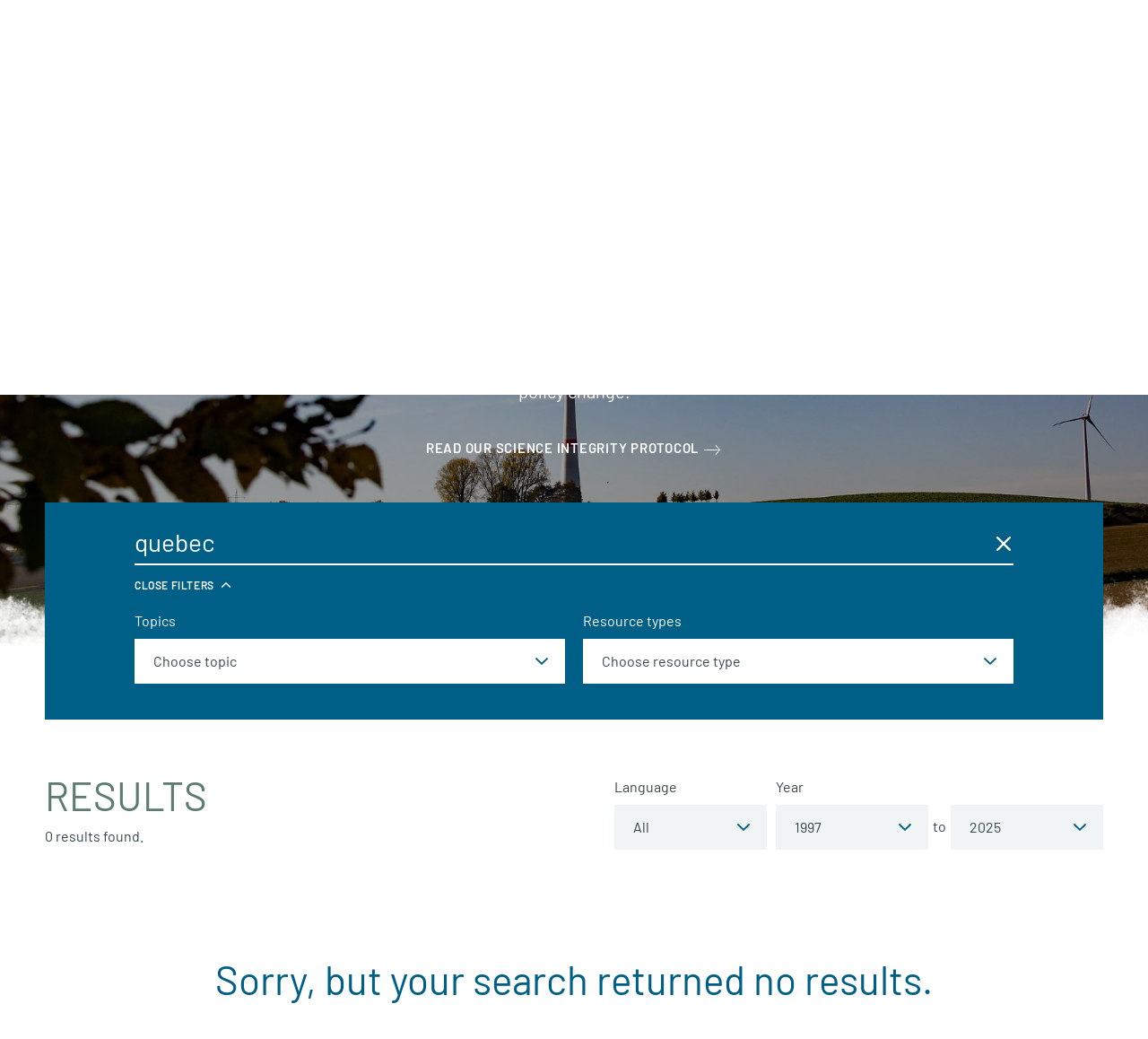

--- FILE ---
content_type: text/html; charset=UTF-8
request_url: https://davidsuzuki.org/science-learning-centre/page/5/?resource_tag=quebec
body_size: 19627
content:
<!DOCTYPE html>
<html class="no-js" lang="en_US">

  <head>

    <!-- Start VWO Async SmartCode -->
    <link rel="preconnect" href="https://dev.visualwebsiteoptimizer.com" />
    <script type='text/javascript' id='vwoCode'>
    window._vwo_code || (function() {
    var account_id=15730,
    version=2.1,
    settings_tolerance=2000,
    hide_element='body',
    hide_element_style = 'opacity:0 !important;filter:alpha(opacity=0) !important;background:none !important',
    /* DO NOT EDIT BELOW THIS LINE */
    f=false,w=window,d=document,v=d.querySelector('#vwoCode'),cK='_vwo_'+account_id+'_settings',cc={};try{var c=JSON.parse(localStorage.getItem('_vwo_'+account_id+'_config'));cc=c&&typeof c==='object'?c:{}}catch(e){}var stT=cc.stT==='session'?w.sessionStorage:w.localStorage;code={use_existing_jquery:function(){return typeof use_existing_jquery!=='undefined'?use_existing_jquery:undefined},library_tolerance:function(){return typeof library_tolerance!=='undefined'?library_tolerance:undefined},settings_tolerance:function(){return cc.sT||settings_tolerance},hide_element_style:function(){return'{'+(cc.hES||hide_element_style)+'}'},hide_element:function(){if(performance.getEntriesByName('first-contentful-paint')[0]){return''}return typeof cc.hE==='string'?cc.hE:hide_element},getVersion:function(){return version},finish:function(e){if(!f){f=true;var t=d.getElementById('_vis_opt_path_hides');if(t)t.parentNode.removeChild(t);if(e)(new Image).src='https://dev.visualwebsiteoptimizer.com/ee.gif?a='+account_id+e}},finished:function(){return f},addScript:function(e){var t=d.createElement('script');t.type='text/javascript';if(e.src){t.src=e.src}else{t.text=e.text}d.getElementsByTagName('head')[0].appendChild(t)},load:function(e,t){var i=this.getSettings(),n=d.createElement('script'),r=this;t=t||{};if(i){n.textContent=i;d.getElementsByTagName('head')[0].appendChild(n);if(!w.VWO||VWO.caE){stT.removeItem(cK);r.load(e)}}else{var o=new XMLHttpRequest;o.open('GET',e,true);o.withCredentials=!t.dSC;o.responseType=t.responseType||'text';o.onload=function(){if(t.onloadCb){return t.onloadCb(o,e)}if(o.status===200){_vwo_code.addScript({text:o.responseText})}else{_vwo_code.finish('&e=loading_failure:'+e)}};o.onerror=function(){if(t.onerrorCb){return t.onerrorCb(e)}_vwo_code.finish('&e=loading_failure:'+e)};o.send()}},getSettings:function(){try{var e=stT.getItem(cK);if(!e){return}e=JSON.parse(e);if(Date.now()>e.e){stT.removeItem(cK);return}return e.s}catch(e){return}},init:function(){if(d.URL.indexOf('__vwo_disable__')>-1)return;var e=this.settings_tolerance();w._vwo_settings_timer=setTimeout(function(){_vwo_code.finish();stT.removeItem(cK)},e);var t;if(this.hide_element()!=='body'){t=d.createElement('style');var i=this.hide_element(),n=i?i+this.hide_element_style():'',r=d.getElementsByTagName('head')[0];t.setAttribute('id','_vis_opt_path_hides');v&&t.setAttribute('nonce',v.nonce);t.setAttribute('type','text/css');if(t.styleSheet)t.styleSheet.cssText=n;else t.appendChild(d.createTextNode(n));r.appendChild(t)}else{t=d.getElementsByTagName('head')[0];var n=d.createElement('div');n.style.cssText='z-index: 2147483647 !important;position: fixed !important;left: 0 !important;top: 0 !important;width: 100% !important;height: 100% !important;background: white !important;';n.setAttribute('id','_vis_opt_path_hides');n.classList.add('_vis_hide_layer');t.parentNode.insertBefore(n,t.nextSibling)}var o='https://dev.visualwebsiteoptimizer.com/j.php?a='+account_id+'&u='+encodeURIComponent(d.URL)+'&vn='+version;if(w.location.search.indexOf('_vwo_xhr')!==-1){this.addScript({src:o})}else{this.load(o+'&x=true')}}};w._vwo_code=code;code.init();})();
    </script>
    <!-- End VWO Async SmartCode -->

                    <!-- Google Tag Manager -->
          <script>(function(w,d,s,l,i){w[l]=w[l]||[];w[l].push({'gtm.start':
          new Date().getTime(),event:'gtm.js'});var f=d.getElementsByTagName(s)[0],
          j=d.createElement(s),dl=l!='dataLayer'?'&l='+l:'';j.async=true;j.src=
          'https://www.googletagmanager.com/gtm.js?id='+i+dl;f.parentNode.insertBefore(j,f);
          })(window,document,'script','dataLayer','GTM-WRMHL5');</script>
          <!-- End Google Tag Manager -->
          

    <script type="text/javascript" src="//cdn.wishpond.net/connect.js?merchantId=50289&writeKey=2286b3486b14" async="async"></script>

    
    <meta charset="UTF-8" />
    <meta name="viewport" content="width=device-width, initial-scale=1">
    <meta http-equiv="x-ua-compatible" content="ie=edge">
    <meta name="format-detection" content="telephone=no">
    <meta name="p:domain_verify" content="64e3a44e302e7d9b1f30f5e9635239b9"/>

    <title>Science and Learning Centre - David Suzuki Foundation</title>

    <script>
      /**
 * Script to handle redirecting the user based on their language preference
 */
(function() {

  /**
   * Get cookies as object
   */
  function cookieToObj() {
    var obj = {}
    document.cookie
    .split(';')
    .map(function(frag) {
      var keyval = frag.split('=')
      obj[keyval[0].replace(' ', '')] = keyval[1]
    })

    return obj
  }

  function redirectToLang() {
    var cookie = cookieToObj()

    if(cookie[Global.language_preference_key] && !window.sessionStorage.getItem(Global.language_redirected_key)) {

      Global.sites.map(function(site) {

        var lang = site.lang
        var cookieLang = cookie[Global.language_preference_key].replace('-',
        '_')

        // wp default
        if(!lang) {
          lang = 'en_US';
        }

        if(lang == cookieLang && !site.is_current) {

          // Save the current url with a flag to be used on the next page
          var referrerURL = encodeURIComponent(location.href + '?' + Global.language_redirected_key + '=true' )
          // Assign it to the 'language_redirect' param
          var redirectParams = Global.language_redirect_key + '=' + referrerURL
          // Put together the url we want to go to
          var redirectURL = '//' + site.domain + '?' + redirectParams

          // Save the user's redirected session, to prevent redirecting multiple times
          window.sessionStorage.setItem(Global.language_redirected_key, 'true')
          window.location = redirectURL // Perform the redirect

        }

      })
    }
  }

  document.addEventListener('DOMContentLoaded', redirectToLang)

})()

    </script>

    
    <meta name='robots' content='index, follow, max-image-preview:large, max-snippet:-1, max-video-preview:-1' />

	<!-- This site is optimized with the Yoast SEO Premium plugin v26.8 (Yoast SEO v26.8) - https://yoast.com/product/yoast-seo-premium-wordpress/ -->
	<meta name="description" content="Browse our free, bilingual online library of evidence-based research and policy documents on advancing environmental protection and driving policy change." />
	<link rel="canonical" href="https://davidsuzuki.org/science-learning-centre/" />
	<meta property="og:locale" content="en_US" />
	<meta property="og:type" content="article" />
	<meta property="og:title" content="Science and Learning Centre" />
	<meta property="og:description" content="Browse our free, bilingual online library of evidence-based research and policy documents on advancing environmental protection and driving policy change." />
	<meta property="og:url" content="https://davidsuzuki.org/science-learning-centre/" />
	<meta property="og:site_name" content="David Suzuki Foundation" />
	<meta property="article:modified_time" content="2023-02-01T19:00:54+00:00" />
	<meta property="og:image" content="https://davidsuzuki.org/wp-content/uploads/2021/08/windmill-windfarm-landscape-nature-640x480.jpg" />
	<meta property="og:image:width" content="1920" />
	<meta property="og:image:height" content="1369" />
	<meta property="og:image:type" content="image/jpeg" />
	<meta name="twitter:card" content="summary_large_image" />
	<meta name="twitter:image" content="https://davidsuzuki.org/wp-content/uploads/2021/08/windmill-windfarm-landscape-nature-640x480.jpg" />
	<script type="application/ld+json" class="yoast-schema-graph">{"@context":"https://schema.org","@graph":[{"@type":"WebPage","@id":"https://davidsuzuki.org/science-learning-centre/","url":"https://davidsuzuki.org/science-learning-centre/","name":"Science and Learning Centre - David Suzuki Foundation","isPartOf":{"@id":"https://davidsuzuki.org/#website"},"primaryImageOfPage":{"@id":"https://davidsuzuki.org/science-learning-centre/#primaryimage"},"image":{"@id":"https://davidsuzuki.org/science-learning-centre/#primaryimage"},"thumbnailUrl":"https://davidsuzuki.org/wp-content/uploads/2021/08/windmill-windfarm-landscape-nature.jpg","datePublished":"2017-08-21T10:39:29+00:00","dateModified":"2023-02-01T19:00:54+00:00","description":"Browse our free, bilingual online library of evidence-based research and policy documents on advancing environmental protection and driving policy change.","inLanguage":"en-US","potentialAction":[{"@type":"ReadAction","target":["https://davidsuzuki.org/science-learning-centre/"]}]},{"@type":"ImageObject","inLanguage":"en-US","@id":"https://davidsuzuki.org/science-learning-centre/#primaryimage","url":"https://davidsuzuki.org/wp-content/uploads/2021/08/windmill-windfarm-landscape-nature.jpg","contentUrl":"https://davidsuzuki.org/wp-content/uploads/2021/08/windmill-windfarm-landscape-nature.jpg","width":1920,"height":1369,"caption":"Wind farm energy in countryside"},{"@type":"WebSite","@id":"https://davidsuzuki.org/#website","url":"https://davidsuzuki.org/","name":"David Suzuki Foundation","description":"","potentialAction":[{"@type":"SearchAction","target":{"@type":"EntryPoint","urlTemplate":"https://davidsuzuki.org/?s={search_term_string}"},"query-input":{"@type":"PropertyValueSpecification","valueRequired":true,"valueName":"search_term_string"}}],"inLanguage":"en-US"}]}</script>
	<!-- / Yoast SEO Premium plugin. -->


<link rel='dns-prefetch' href='//davidsuzuki.org' />
<link rel='dns-prefetch' href='//www.formstack.com' />
<link rel="alternate" type="application/rss+xml" title="David Suzuki Foundation &raquo; Quebec Tag Feed" href="https://davidsuzuki.org/resource_tag/quebec/feed/" />
<style id='wp-img-auto-sizes-contain-inline-css' type='text/css'>
img:is([sizes=auto i],[sizes^="auto," i]){contain-intrinsic-size:3000px 1500px}
/*# sourceURL=wp-img-auto-sizes-contain-inline-css */
</style>
<link rel='stylesheet' id='formstack-css-css' href='//www.formstack.com/forms/css/2/wordpress-post.css?ver=6.9' type='text/css' media='all' />
<link rel='stylesheet' id='email-subscribers-css' href='https://davidsuzuki.org/wp-content/plugins/email-subscribers/lite/public/css/email-subscribers-public.css?ver=5.9.14' type='text/css' media='all' />
<link rel='stylesheet' id='mainstyles-css' href='https://davidsuzuki.org/wp-content/themes/base-theme/dist/styles/public.min.css?ver=1769643905' type='text/css' media='all' />
<script type="text/javascript" src="https://davidsuzuki.org/wp-includes/js/jquery/jquery.min.js?ver=3.7.1" id="jquery-core-js"></script>
<script type="text/javascript" src="https://davidsuzuki.org/wp-includes/js/jquery/jquery-migrate.min.js?ver=3.4.1" id="jquery-migrate-js"></script>
<script type="text/javascript" src="https://davidsuzuki.org/wp-content/themes/base-theme/dist/scripts/modernizr.min.js" id="modernizr-js"></script>
<link rel="https://api.w.org/" href="https://davidsuzuki.org/wp-json/" /><link rel="EditURI" type="application/rsd+xml" title="RSD" href="https://davidsuzuki.org/xmlrpc.php?rsd" />
<meta name="generator" content="WordPress 6.9" />
		<style>
			.algolia-search-highlight {
				background-color: #fffbcc;
				border-radius: 2px;
				font-style: normal;
			}
		</style>
		<link rel="icon" href="https://davidsuzuki.org/wp-content/uploads/2017/10/cropped-logo-512x512-1-80x80.png" sizes="32x32" />
<link rel="icon" href="https://davidsuzuki.org/wp-content/uploads/2017/10/cropped-logo-512x512-1-300x300.png" sizes="192x192" />
<link rel="apple-touch-icon" href="https://davidsuzuki.org/wp-content/uploads/2017/10/cropped-logo-512x512-1-300x300.png" />
<meta name="msapplication-TileImage" content="https://davidsuzuki.org/wp-content/uploads/2017/10/cropped-logo-512x512-1-300x300.png" />


  </head>

<body class="paged wp-singular page page-id-151 paged-5 page-paged-5 wp-theme-base-theme science-learning is-hidden  en-site">

  
<!-- Google Tag Manager (noscript) -->
<noscript><iframe src="https://www.googletagmanager.com/ns.html?id=GTM-WRMHL5"
height="0" width="0" style="display:none;visibility:hidden"></iframe></noscript>
<!-- End Google Tag Manager (noscript) -->

  
  

<header id="site-header" class="site-header">

  <div class="page-main-nav">

    <div class="container container--nav container--xl">
      <div class="site-header__split">

        <a href="https://davidsuzuki.org" class="site-logo" aria-label="David Suzuki Foundation">
          <svg width="220" height="80" viewBox="0 0 220 80" xmlns="http://www.w3.org/2000/svg"><path d="M109.7 63.54V57.7c0-1.677-.885-2.525-2.28-2.525-1.393 0-2.298.87-2.298 2.526v5.84h-1.358v-9.483h1.358v1.04c.66-.77 1.564-1.155 2.6-1.155 1 0 1.81.31 2.375.886.66.656.96 1.543.96 2.64v6.072h-1.356zM119.82 56.544c-.357-.868-1.186-1.426-2.166-1.426s-1.81.558-2.168 1.426c-.207.52-.245.81-.282 1.58h4.9c-.038-.77-.076-1.06-.283-1.58zm-4.616 2.62c0 2.082.96 3.278 2.732 3.278 1.075 0 1.697-.328 2.43-1.08l.925.83c-.94.963-1.808 1.464-3.392 1.464-2.45 0-4.05-1.504-4.05-4.857 0-3.066 1.45-4.858 3.806-4.858 2.393 0 3.807 1.773 3.807 4.587v.635h-6.256zM134.972 63.54V57.7c0-1.677-.886-2.525-2.28-2.525-1.395 0-2.3.87-2.3 2.526v5.84h-1.357v-9.483h1.358v1.04c.66-.77 1.564-1.155 2.6-1.155 1 0 1.81.31 2.375.886.66.656.96 1.543.96 2.64v6.072h-1.356zM144.884 59.165h-2.6c-1.395 0-2.074.58-2.074 1.676 0 1.1.66 1.62 2.13 1.62.79 0 1.49-.057 2.073-.636.32-.307.47-.847.47-1.637v-1.022zm0 4.375v-.906c-.754.77-1.432 1.022-2.677 1.022-1.28 0-2.035-.25-2.62-.867-.45-.464-.696-1.178-.696-1.93 0-1.656 1.13-2.735 3.205-2.735h2.79v-.906c0-1.39-.68-2.083-2.375-2.083-1.188 0-1.79.29-2.338 1.08l-.923-.868c.83-1.1 1.77-1.408 3.278-1.408 2.488 0 3.713 1.1 3.713 3.16v6.438h-1.356zM152.138 63.54c-1.583 0-2.373-1.137-2.373-2.544v-5.82h-1.17v-1.06h1.17v-2.968h1.356v2.967h1.98v1.06h-1.98v5.782c0 .868.397 1.39 1.263 1.39h.717v1.193h-.962zM161.656 63.54v-1.06c-.66.77-1.584 1.176-2.62 1.176-1 0-1.828-.308-2.393-.886-.66-.656-.943-1.562-.943-2.66v-6.053h1.358v5.84c0 1.677.866 2.525 2.26 2.525 1.396 0 2.32-.866 2.32-2.525v-5.84h1.355v9.483h-1.337zM171 55.94c-.51-.52-.886-.694-1.602-.694-1.357 0-2.223 1.1-2.223 2.545v5.82h-1.358V54.13h1.358v1.157c.508-.79 1.525-1.272 2.6-1.272.886 0 1.564.212 2.223.886L171 55.94zM178.572 56.615c-.358-.868-1.188-1.426-2.167-1.426-.98 0-1.81.557-2.168 1.425-.207.52-.245.81-.282 1.58h4.9c-.038-.77-.076-1.06-.283-1.58zm-4.617 2.62c0 2.082.96 3.278 2.732 3.278 1.075 0 1.697-.33 2.43-1.08l.925.83c-.942.963-1.81 1.464-3.393 1.464-2.45 0-4.052-1.504-4.052-4.857 0-3.065 1.45-4.857 3.807-4.857 2.393 0 3.807 1.773 3.807 4.587v.636h-6.257zM183.056 63.61h1.772V61.8h-1.772" fill="#5C7C6F"/><path fill="#005F86" d="M94.174 35.315v3.446h5.53v2.444h-5.53v5.69h-2.736v-14.02h9.23v2.44M109.534 35.945c-.392-.453-1.003-.747-1.75-.747-.748 0-1.378.294-1.772.747-.533.59-.67 1.24-.67 3.94 0 2.697.137 3.347.67 3.938.394.453 1.024.748 1.772.748.747 0 1.358-.294 1.75-.747.532-.59.69-1.24.69-3.94 0-2.697-.158-3.347-.69-3.938m2.028 9.53c-.984.986-2.185 1.538-3.778 1.538-1.594 0-2.814-.552-3.8-1.537-1.416-1.417-1.375-3.17-1.375-5.592 0-2.422-.042-4.176 1.375-5.594.985-.984 2.205-1.535 3.8-1.535 1.592 0 2.793.55 3.777 1.535 1.416 1.418 1.398 3.172 1.398 5.594s.018 4.175-1.398 5.592M121.12 47.013c-2.875 0-5.158-1.95-5.158-4.924v-9.216h2.737v9.117c0 1.615.942 2.58 2.42 2.58 1.475 0 2.44-.965 2.44-2.58v-9.116h2.715v9.215c0 2.973-2.283 4.923-5.156 4.923M138.035 46.895l-5.55-8.605v8.605h-2.734v-14.02h2.44l5.55 8.584v-8.586h2.737v14.02M151.016 36.182c-.473-.572-1.102-.867-2.047-.867h-2.066v9.138h2.065c.944 0 1.573-.296 2.046-.866.51-.63.59-1.636.59-3.762 0-2.127-.08-3.014-.59-3.643m1.91 9.374c-.926.925-2.244 1.338-3.7 1.338h-5.058v-14.02h5.057c1.457 0 2.775.412 3.7 1.338 1.574 1.576 1.417 3.506 1.417 5.613 0 2.107.157 4.155-1.417 5.73M162.07 37.01l-1.773 5.1h3.484l-1.71-5.1zm3.265 9.885l-.827-2.48h-4.98l-.845 2.48h-2.854l5.096-14.02h2.146l5.115 14.02h-2.852zM174.516 35.315v11.58h-2.735v-11.58h-3.66v-2.44h10.057v2.44M180.826 46.895h2.735v-14.02h-2.734M193.708 35.945c-.393-.453-1.003-.747-1.75-.747-.748 0-1.378.294-1.772.747-.53.59-.67 1.24-.67 3.94 0 2.697.14 3.347.67 3.938.394.453 1.024.748 1.772.748.747 0 1.357-.294 1.75-.747.533-.59.69-1.24.69-3.94 0-2.697-.157-3.347-.69-3.938m2.03 9.53c-.985.986-2.187 1.538-3.78 1.538-1.594 0-2.814-.552-3.8-1.537-1.417-1.417-1.377-3.17-1.377-5.592 0-2.422-.04-4.176 1.38-5.594.984-.984 2.204-1.535 3.798-1.535 1.593 0 2.795.55 3.78 1.535 1.414 1.418 1.395 3.172 1.395 5.594s.02 4.175-1.396 5.592M208.638 46.895l-5.55-8.605v8.605h-2.736v-14.02h2.44l5.55 8.584v-8.586h2.737v14.02"/><path d="M98.322 18.59c-.475-.574-1.11-.87-2.06-.87h-2.076V26.9h2.077c.95 0 1.584-.296 2.06-.87.513-.633.593-1.644.593-3.78 0-2.137-.08-3.028-.594-3.66m1.92 9.42c-.93.93-2.256 1.344-3.72 1.344h-5.087v-14.09h5.086c1.466 0 2.792.416 3.722 1.345 1.583 1.584 1.425 3.524 1.425 5.642 0 2.118.158 4.175-1.425 5.76M109.197 19.42l-1.78 5.128h3.502l-1.723-5.127zm3.286 9.936l-.832-2.493h-5.006l-.85 2.493h-2.87l5.124-14.09h2.16l5.143 14.09h-2.867zM121.952 29.356h-2.06l-4.65-14.09h2.85l2.83 9.183 2.83-9.184h2.87M128.73 29.356h2.75v-14.09h-2.75M141.82 18.59c-.474-.574-1.107-.87-2.058-.87h-2.077V26.9h2.077c.95 0 1.584-.296 2.06-.87.514-.633.593-1.644.593-3.78 0-2.137-.08-3.028-.594-3.66m1.922 9.42c-.93.93-2.258 1.344-3.722 1.344h-5.086v-14.09h5.086c1.464 0 2.79.416 3.722 1.345 1.582 1.584 1.424 3.524 1.424 5.642 0 2.118.158 4.175-1.424 5.76M156.477 29.475c-2.137 0-3.76-.455-5.146-1.86l1.783-1.78c.89.89 2.097 1.186 3.403 1.186 1.624 0 2.495-.613 2.495-1.74 0-.495-.137-.91-.434-1.187-.278-.258-.595-.396-1.248-.495l-1.702-.24c-1.207-.177-2.097-.552-2.73-1.166-.674-.673-1.01-1.583-1.01-2.77 0-2.513 1.86-4.274 4.908-4.274 1.94 0 3.346.474 4.553 1.64l-1.742 1.723c-.892-.85-1.96-.968-2.89-.968-1.465 0-2.177.81-2.177 1.78 0 .357.117.733.415 1.01.278.257.732.474 1.306.554l1.662.237c1.287.178 2.1.534 2.69 1.09.754.712 1.09 1.74 1.09 2.988 0 2.73-2.275 4.275-5.225 4.275M169.688 29.475c-2.89 0-5.187-1.96-5.187-4.948v-9.262h2.753v9.163c0 1.624.95 2.593 2.435 2.593 1.483 0 2.453-.968 2.453-2.592v-9.163h2.733v9.262c0 2.988-2.296 4.948-5.185 4.948M177.515 29.356V27.14l6.015-9.42h-5.76v-2.454h9.006v2.176l-6.037 9.46h6.036v2.454M194.603 29.475c-2.89 0-5.186-1.96-5.186-4.948v-9.262h2.752v9.163c0 1.624.948 2.593 2.433 2.593 1.485 0 2.453-.968 2.453-2.592v-9.163h2.733v9.262c0 2.988-2.298 4.948-5.187 4.948M211.474 29.356l-3.622-6.413-1.82 2.18v4.233h-2.75v-14.09h2.75V21.4l4.967-6.134h3.343l-4.67 5.6 5.01 8.49M216.865 29.356h2.754v-14.09h-2.755" fill="#005F84"/><path d="M98.322 18.59c-.475-.574-1.11-.87-2.06-.87h-2.076V26.9h2.077c.95 0 1.584-.296 2.06-.87.513-.633.593-1.644.593-3.78 0-2.137-.08-3.028-.594-3.66m1.92 9.42c-.93.93-2.256 1.344-3.72 1.344h-5.087v-14.09h5.086c1.466 0 2.792.416 3.722 1.345 1.583 1.584 1.425 3.524 1.425 5.642 0 2.118.158 4.175-1.425 5.76M109.197 19.42l-1.78 5.128h3.502l-1.723-5.127zm3.286 9.936l-.832-2.493h-5.006l-.85 2.493h-2.87l5.124-14.09h2.16l5.143 14.09h-2.867zM121.952 29.356h-2.06l-4.65-14.09h2.85l2.83 9.183 2.83-9.184h2.87M128.73 29.356h2.75v-14.09h-2.75M141.82 18.59c-.474-.574-1.107-.87-2.058-.87h-2.077V26.9h2.077c.95 0 1.584-.296 2.06-.87.514-.633.593-1.644.593-3.78 0-2.137-.08-3.028-.594-3.66m1.922 9.42c-.93.93-2.258 1.344-3.722 1.344h-5.086v-14.09h5.086c1.464 0 2.79.416 3.722 1.345 1.582 1.584 1.424 3.524 1.424 5.642 0 2.118.158 4.175-1.424 5.76M156.477 29.475c-2.137 0-3.76-.455-5.146-1.86l1.783-1.78c.89.89 2.097 1.186 3.403 1.186 1.624 0 2.495-.613 2.495-1.74 0-.495-.137-.91-.434-1.187-.278-.258-.595-.396-1.248-.495l-1.702-.24c-1.207-.177-2.097-.552-2.73-1.166-.674-.673-1.01-1.583-1.01-2.77 0-2.513 1.86-4.274 4.908-4.274 1.94 0 3.346.474 4.553 1.64l-1.742 1.723c-.892-.85-1.96-.968-2.89-.968-1.465 0-2.177.81-2.177 1.78 0 .357.117.733.415 1.01.278.257.732.474 1.306.554l1.662.237c1.287.178 2.1.534 2.69 1.09.754.712 1.09 1.74 1.09 2.988 0 2.73-2.275 4.275-5.225 4.275M169.688 29.475c-2.89 0-5.187-1.96-5.187-4.948v-9.262h2.753v9.163c0 1.624.95 2.593 2.435 2.593 1.483 0 2.453-.968 2.453-2.592v-9.163h2.733v9.262c0 2.988-2.296 4.948-5.185 4.948M177.515 29.356V27.14l6.015-9.42h-5.76v-2.454h9.006v2.176l-6.037 9.46h6.036v2.454M194.603 29.475c-2.89 0-5.186-1.96-5.186-4.948v-9.262h2.752v9.163c0 1.624.948 2.593 2.433 2.593 1.485 0 2.453-.968 2.453-2.592v-9.163h2.733v9.262c0 2.988-2.298 4.948-5.187 4.948M211.474 29.356l-3.622-6.413-1.82 2.18v4.233h-2.75v-14.09h2.75V21.4l4.967-6.134h3.343l-4.67 5.6 5.01 8.49M216.865 29.356h2.754v-14.09h-2.755" fill="#005F86"/><path d="M96.07 62.473c-.904 0-1.77-.366-2.366-.98-.795-.814-.94-1.664-.96-4.02.02-2.354.165-3.204.96-4.02.596-.613 1.462-.978 2.366-.978.905 0 1.77.365 2.368.98.794.814.94 1.664.958 4.02-.018 2.354-.164 3.204-.958 4.017-.598.615-1.463.98-2.368.98zm4.79-5v-.657h-.005c-.03-2.032-.206-3.152-1.282-4.227-.924-.925-2.137-1.425-3.503-1.425-1.367 0-2.578.5-3.502 1.424-1.075 1.074-1.253 2.194-1.282 4.226h-.007v1.314h.006c.03 2.03.207 3.15 1.282 4.227.924.924 2.135 1.425 3.502 1.425 1.366 0 2.58-.5 3.503-1.425 1.076-1.076 1.253-2.197 1.282-4.227h.006v-.656z" fill="#5C7C6F"/><path d="M47.95 78.16C33.847 75.924 31.49 66.48 31.46 66.393c-1.942-5.644-.686-12.63 3.706-16.72 1.212-1.125 2.48-2.26 3.906-3.12.11-.067.175-.188.168-.317-.004-.128-.08-.243-.197-.3-6.56-3.18-10.43-8.074-12.52-11.62-.828-1.408-7.928-14.164-1.638-28.568.054-.123.033-.267-.056-.37-.09-.102-.23-.144-.36-.106-8.183 2.306-14.214 9.123-14.268 9.187C3.69 21.61.078 30.897.04 40.61 0 50.387 3.6 59.762 10.17 67.01c8.158 9 19.795 13.64 31.924 12.725h.002c1.97-.147 3.94-.447 5.863-.89.16-.038.273-.182.268-.345-.002-.166-.12-.306-.28-.34" fill="#005F86"/><path d="M65.166 14.563c.388-.897.993-1.72 1.578-2.516 1.03-1.4 2-2.722 1.512-4.166-.654-1.936-4.002-3.697-10.854-5.71C52.168.63 47.564 0 43.716.29c-5.376.404-7.43 2.392-7.75 2.707-.445.44-.48 2.182-.48 2.182.047 1.56-1.707 21.096 19.773 25.985 1.65.376 14.937 2.792 20.973 13.155.214.37.418.758.616 1.14.1.2.22.258.37.227.24-.052.314-.548.315-.55 2.49-15.36-4.95-22.006-9.378-26.063-2.13-1.954-3.54-3.243-2.99-4.51z" fill="#7BAFD4"/><path d="M39.218 52.025c-4.938 4.653-5.172 12.455-.52 17.393 4.654 4.94 12.457 5.174 17.395.52 4.94-4.652 5.173-12.455.52-17.393-4.65-4.94-12.454-5.172-17.395-.52z" fill="#7F9C90"/><path d="M70.45 45.896c2.62 4.403 2.677 9.162.952 14.19-1.384 4.038-4.418 7.82-9.57 11.066-.212.132-.378.27-.54.32-.173.054-.285.01-.358-.062-.123-.123-.14-.318-.036-.458 5.073-6.934 4.23-16.88-1.05-22.182-4.914-4.933-9.847-5.345-14.535-6.556-7.788-2.01-13.13-7.26-16.53-14.197-2.305-4.705-4.73-13.256.427-25.227.053-.124.104-.25.162-.373.08-.17.22-.29.33-.314.085-.02.17-.005.233.022.334.142.517.64.617 3.86.45 14.43 6.44 25.347 22.503 29.18 10.162 2.423 13.82 5.28 17.394 10.73" fill="#7F9C90"/></svg>

        </a>

        <div class="site-header__main">

          <nav class="site-util"><ul class="site-util__menu"><li><a href="#site-search" class="js-toggle-search" data-target="#site-search" data-toggle="true">
          Search
        </a></li><li><a  class="js-language-toggle" href="https://fr.davidsuzuki.org">Français</a></li><li><a href="https://davidsuzuki.org/sign-up/">
          Subscribe
        </a></li></ul></nav><nav class="site-nav"><ul class="site-nav__menu"><li class="dropdown js-dropdown  menu-item menu-item-type-post_type menu-item-object-page menu-item-255 menu-item-has-children"><a href="https://davidsuzuki.org/our-work/" target="_self" onclick="dataLayer.push({'event': 'nav0-click'});">
          Our Work
        </a><div class="dropdown__menu"><div class="dropdown__menu-inner grid grid--full grid--flex"><div class="grid__item w-12-12 flex"><ul class="site-nav__sub-menu w-12-12"><li class=" menu-item menu-item-type-post_type menu-item-object-page menu-item-268"><a class="bucket bucket--static" href="https://davidsuzuki.org/our-work/climate-solutions/" target="_self" onclick="dataLayer.push({'event': 'nav0-sub1-click'});"><span id="dropdown-bucket-268" class="bucket__bg bucket__bg--dark"></span><style media="screen">
                        .should-load #dropdown-bucket-268 {
                          background-image: url(https://davidsuzuki.org/wp-content/uploads/2021/03/solar-farm-energy-600x360.jpg)
                        }

                        @media screen and (min-width: 1800px) {
                          .should-load #dropdown-bucket-268 {
                            background-image: url(https://davidsuzuki.org/wp-content/uploads/2021/03/solar-farm-energy-900x540.jpg)
                          }
                        }
                        </style><span class="bucket__sizer bucket__sizer--nav"></span><span class="bucket__body js-reveal"><div class="h4 mb-0">Climate solutions</div><div data-reveal-element><div class="pt-1"><p>Let's overcome the climate crisis and create a promising future for all.</p><span class="btn-text">Learn More
                              </div></div></span></a></li><li class=" menu-item menu-item-type-post_type menu-item-object-page menu-item-27018"><a class="bucket bucket--static" href="https://davidsuzuki.org/our-work/thriving-nature/" target="_self" onclick="dataLayer.push({'event': 'nav0-sub1-click'});"><span id="dropdown-bucket-27018" class="bucket__bg bucket__bg--dark"></span><style media="screen">
                        .should-load #dropdown-bucket-27018 {
                          background-image: url(https://davidsuzuki.org/wp-content/uploads/2021/03/thriving-nature-1-600x360.jpg)
                        }

                        @media screen and (min-width: 1800px) {
                          .should-load #dropdown-bucket-27018 {
                            background-image: url(https://davidsuzuki.org/wp-content/uploads/2021/03/thriving-nature-1-900x540.jpg)
                          }
                        }
                        </style><span class="bucket__sizer bucket__sizer--nav"></span><span class="bucket__body js-reveal"><div class="h4 mb-0">Thriving nature</div><div data-reveal-element><div class="pt-1"><p>Let’s respect, protect and restore nature so it can sustain all life.</p><span class="btn-text">Learn More
                              </div></div></span></a></li><li class=" menu-item menu-item-type-post_type menu-item-object-page menu-item-27019"><a class="bucket bucket--static" href="https://davidsuzuki.org/our-work/sustainable-communities/" target="_self" onclick="dataLayer.push({'event': 'nav0-sub1-click'});"><span id="dropdown-bucket-27019" class="bucket__bg bucket__bg--dark"></span><style media="screen">
                        .should-load #dropdown-bucket-27019 {
                          background-image: url(https://davidsuzuki.org/wp-content/uploads/2021/03/sustainable-communities-600x360.jpg)
                        }

                        @media screen and (min-width: 1800px) {
                          .should-load #dropdown-bucket-27019 {
                            background-image: url(https://davidsuzuki.org/wp-content/uploads/2021/03/sustainable-communities-900x540.jpg)
                          }
                        }
                        </style><span class="bucket__sizer bucket__sizer--nav"></span><span class="bucket__body js-reveal"><div class="h4 mb-0">Sustainable communities</div><div data-reveal-element><div class="pt-1"><p>Let’s reimagine communities to build resilience and increase well-being.</p><span class="btn-text">Learn More
                              </div></div></span></a></li><li class="w-12-12"></li></ul></div><div class="grid__item w-12-12"><a class="site-nav__bar" href="https://davidsuzuki.org/projects/" target="_self"><div class="container w-12-12 text-right relative"><span class="site-nav__bar-label">All projects</span><img class="site-nav__bar-bg" src="https://davidsuzuki.org/wp-content/themes/base-theme/src/images/compass.svg" alt="An illustration of a compass"></div></a></div></div></div></li><li class="dropdown js-dropdown  menu-item menu-item-type-post_type menu-item-object-page menu-item-272 menu-item-has-children"><a href="https://davidsuzuki.org/experts/" target="_self" onclick="dataLayer.push({'event': 'nav0-click'});">
          Experts
        </a><div class="dropdown__menu"><div class="dropdown__menu-inner grid grid--full grid--flex"><div class="grid__item w-12-12 flex"><ul class="site-nav__sub-menu w-12-12"><li class=" menu-item menu-item-type-post_type menu-item-object-page menu-item-1589"><a class="bucket bucket--static" href="https://davidsuzuki.org/experts/founding-family/" target="_self" onclick="dataLayer.push({'event': 'nav0-sub1-click'});"><span id="dropdown-bucket-1589" class="bucket__bg bucket__bg--dark"></span><style media="screen">
                        .should-load #dropdown-bucket-1589 {
                          background-image: url(https://davidsuzuki.org/wp-content/uploads/2017/10/trees-fouding-family_hero-360x360.jpg)
                        }

                        @media screen and (min-width: 1800px) {
                          .should-load #dropdown-bucket-1589 {
                            background-image: url(https://davidsuzuki.org/wp-content/uploads/2017/10/trees-fouding-family_hero-540x540.jpg)
                          }
                        }
                        </style><span class="bucket__sizer bucket__sizer--nav"></span><span class="bucket__body js-reveal"><div class="h4 mb-0">Founding family</div><div data-reveal-element><div class="pt-1"><span class="btn-text">Learn More
                              </div></div></span></a></li><li class=" menu-item menu-item-type-post_type menu-item-object-page menu-item-1587"><a class="bucket bucket--static" href="https://davidsuzuki.org/experts/fellows/" target="_self" onclick="dataLayer.push({'event': 'nav0-sub1-click'});"><span id="dropdown-bucket-1587" class="bucket__bg bucket__bg--dark"></span><style media="screen">
                        .should-load #dropdown-bucket-1587 {
                          background-image: url(https://davidsuzuki.org/wp-content/uploads/2017/10/trees-fellows_hero-360x360.jpg)
                        }

                        @media screen and (min-width: 1800px) {
                          .should-load #dropdown-bucket-1587 {
                            background-image: url(https://davidsuzuki.org/wp-content/uploads/2017/10/trees-fellows_hero-540x540.jpg)
                          }
                        }
                        </style><span class="bucket__sizer bucket__sizer--nav"></span><span class="bucket__body js-reveal"><div class="h4 mb-0">Fellows</div><div data-reveal-element><div class="pt-1"><span class="btn-text">Learn More
                              </div></div></span></a></li><li class=" menu-item menu-item-type-post_type menu-item-object-page menu-item-1586"><a class="bucket bucket--static" href="https://davidsuzuki.org/experts/science-policy-experts/" target="_self" onclick="dataLayer.push({'event': 'nav0-sub1-click'});"><span id="dropdown-bucket-1586" class="bucket__bg bucket__bg--dark"></span><style media="screen">
                        .should-load #dropdown-bucket-1586 {
                          background-image: url(https://davidsuzuki.org/wp-content/uploads/2017/10/trees-science-policy_hero-360x360.jpg)
                        }

                        @media screen and (min-width: 1800px) {
                          .should-load #dropdown-bucket-1586 {
                            background-image: url(https://davidsuzuki.org/wp-content/uploads/2017/10/trees-science-policy_hero-540x540.jpg)
                          }
                        }
                        </style><span class="bucket__sizer bucket__sizer--nav"></span><span class="bucket__body js-reveal"><div class="h4 mb-0">Science and policy</div><div data-reveal-element><div class="pt-1"><span class="btn-text">Learn More
                              </div></div></span></a></li><li class=" menu-item menu-item-type-post_type menu-item-object-page menu-item-1588"><a class="bucket bucket--static" href="https://davidsuzuki.org/experts/communications-and-engagement/" target="_self" onclick="dataLayer.push({'event': 'nav0-sub1-click'});"><span id="dropdown-bucket-1588" class="bucket__bg bucket__bg--dark"></span><style media="screen">
                        .should-load #dropdown-bucket-1588 {
                          background-image: url(https://davidsuzuki.org/wp-content/uploads/2017/10/trees-communications-engagement_hero-360x360.jpg)
                        }

                        @media screen and (min-width: 1800px) {
                          .should-load #dropdown-bucket-1588 {
                            background-image: url(https://davidsuzuki.org/wp-content/uploads/2017/10/trees-communications-engagement_hero-540x540.jpg)
                          }
                        }
                        </style><span class="bucket__sizer bucket__sizer--nav"></span><span class="bucket__body js-reveal"><div class="h4 mb-0">Communications and engagement</div><div data-reveal-element><div class="pt-1"><span class="btn-text">Learn More
                              </div></div></span></a></li><li class=" menu-item menu-item-type-post_type menu-item-object-page menu-item-1592"><a class="bucket bucket--static" href="https://davidsuzuki.org/media-centre/media-contacts/" target="_self" onclick="dataLayer.push({'event': 'nav0-sub1-click'});"><span id="dropdown-bucket-1592" class="bucket__bg bucket__bg--dark"></span><style media="screen">
                        .should-load #dropdown-bucket-1592 {
                          background-image: url(https://davidsuzuki.org/wp-content/uploads/2017/10/trees-media-contacts_hero-360x360.jpg)
                        }

                        @media screen and (min-width: 1800px) {
                          .should-load #dropdown-bucket-1592 {
                            background-image: url(https://davidsuzuki.org/wp-content/uploads/2017/10/trees-media-contacts_hero-540x540.jpg)
                          }
                        }
                        </style><span class="bucket__sizer bucket__sizer--nav"></span><span class="bucket__body js-reveal"><div class="h4 mb-0">Media contacts</div><div data-reveal-element><div class="pt-1"><span class="btn-text">Learn More
                              </div></div></span></a></li><li class="w-12-12"></li></ul></div><div class="grid__item w-12-12"><a class="site-nav__bar" href="https://davidsuzuki.org/experts/" target="_self"><div class="container w-12-12 text-right relative"><span class="site-nav__bar-label">Experts</span><img class="site-nav__bar-bg" src="https://davidsuzuki.org/wp-content/themes/base-theme/src/images/compass.svg" alt="An illustration of a compass"></div></a></div></div></div></li><li class="dropdown js-dropdown  menu-item menu-item-type-post_type menu-item-object-page menu-item-273 menu-item-has-children"><a href="https://davidsuzuki.org/take-action/" target="_self" onclick="dataLayer.push({'event': 'nav0-click'});">
          Take Action
        </a><div class="dropdown__menu"><div class="dropdown__menu-inner grid grid--full grid--flex"><div class="grid__item w-12-12 flex"><ul class="site-nav__sub-menu w-12-12"><li class=" menu-item menu-item-type-post_type menu-item-object-page menu-item-275"><a class="bucket bucket--static" href="https://davidsuzuki.org/take-action/act-online/" target="_self" onclick="dataLayer.push({'event': 'nav0-sub1-click'});"><span id="dropdown-bucket-275" class="bucket__bg bucket__bg--dark"></span><style media="screen">
                        .should-load #dropdown-bucket-275 {
                          background-image: url(https://davidsuzuki.org/wp-content/uploads/2017/08/waves-act-online_hero-450x360.jpg)
                        }

                        @media screen and (min-width: 1800px) {
                          .should-load #dropdown-bucket-275 {
                            background-image: url(https://davidsuzuki.org/wp-content/uploads/2017/08/waves-act-online_hero-675x540.jpg)
                          }
                        }
                        </style><span class="bucket__sizer bucket__sizer--nav"></span><span class="bucket__body js-reveal"><div class="h4 mb-0">Act online</div><div data-reveal-element><div class="pt-1"><span class="btn-text">Learn More
                              </div></div></span></a></li><li class=" menu-item menu-item-type-post_type menu-item-object-page menu-item-274"><a class="bucket bucket--static" href="https://davidsuzuki.org/take-action/act-locally/" target="_self" onclick="dataLayer.push({'event': 'nav0-sub1-click'});"><span id="dropdown-bucket-274" class="bucket__bg bucket__bg--dark"></span><style media="screen">
                        .should-load #dropdown-bucket-274 {
                          background-image: url(https://davidsuzuki.org/wp-content/uploads/2017/08/waves-act-locally_hero-450x360.jpg)
                        }

                        @media screen and (min-width: 1800px) {
                          .should-load #dropdown-bucket-274 {
                            background-image: url(https://davidsuzuki.org/wp-content/uploads/2017/08/waves-act-locally_hero-675x540.jpg)
                          }
                        }
                        </style><span class="bucket__sizer bucket__sizer--nav"></span><span class="bucket__body js-reveal"><div class="h4 mb-0">Act locally</div><div data-reveal-element><div class="pt-1"><span class="btn-text">Learn More
                              </div></div></span></a></li><li class=" menu-item menu-item-type-post_type menu-item-object-page menu-item-276"><a class="bucket bucket--static" href="https://davidsuzuki.org/take-action/act-at-home/" target="_self" onclick="dataLayer.push({'event': 'nav0-sub1-click'});"><span id="dropdown-bucket-276" class="bucket__bg bucket__bg--dark"></span><style media="screen">
                        .should-load #dropdown-bucket-276 {
                          background-image: url(https://davidsuzuki.org/wp-content/uploads/2017/08/waves-act-at-home_hero-450x360.jpg)
                        }

                        @media screen and (min-width: 1800px) {
                          .should-load #dropdown-bucket-276 {
                            background-image: url(https://davidsuzuki.org/wp-content/uploads/2017/08/waves-act-at-home_hero-675x540.jpg)
                          }
                        }
                        </style><span class="bucket__sizer bucket__sizer--nav"></span><span class="bucket__body js-reveal"><div class="h4 mb-0">Act at home</div><div data-reveal-element><div class="pt-1"><span class="btn-text">Learn More
                              </div></div></span></a></li><li class=" menu-item menu-item-type-post_type menu-item-object-page menu-item-277"><a class="bucket bucket--static" href="https://davidsuzuki.org/take-action/volunteer/" target="_self" onclick="dataLayer.push({'event': 'nav0-sub1-click'});"><span id="dropdown-bucket-277" class="bucket__bg bucket__bg--dark"></span><style media="screen">
                        .should-load #dropdown-bucket-277 {
                          background-image: url(https://davidsuzuki.org/wp-content/uploads/2017/08/waves-volunteer_hero-450x360.jpg)
                        }

                        @media screen and (min-width: 1800px) {
                          .should-load #dropdown-bucket-277 {
                            background-image: url(https://davidsuzuki.org/wp-content/uploads/2017/08/waves-volunteer_hero-675x540.jpg)
                          }
                        }
                        </style><span class="bucket__sizer bucket__sizer--nav"></span><span class="bucket__body js-reveal"><div class="h4 mb-0">Volunteer</div><div data-reveal-element><div class="pt-1"><span class="btn-text">Learn More
                              </div></div></span></a></li><li class="w-12-12"></li></ul></div><div class="grid__item w-12-12"><a class="site-nav__bar" href="https://davidsuzuki.org/take-action/" target="_self"><div class="container w-12-12 text-right relative"><span class="site-nav__bar-label">Take action</span><img class="site-nav__bar-bg" src="https://davidsuzuki.org/wp-content/themes/base-theme/src/images/compass.svg" alt="An illustration of a compass"></div></a></div></div></div></li><li class="js-dropdown-cancel  menu-item menu-item-type-post_type menu-item-object-page menu-item-278"><a href="https://davidsuzuki.org/stories/" target="_self" onclick="dataLayer.push({'event': 'nav0-click'});">
          Stories
        </a></li><li class="dropdown js-dropdown  menu-item menu-item-type-post_type menu-item-object-page menu-item-279 menu-item-has-children"><a href="https://davidsuzuki.org/about/" target="_self" onclick="dataLayer.push({'event': 'nav0-click'});">
          About
        </a><div class="dropdown__menu"><div class="dropdown__menu-inner grid grid--full grid--flex"><div class="grid__item w-12-12 flex"><ul class="site-nav__sub-menu w-12-12"><li class=" menu-item menu-item-type-post_type menu-item-object-page menu-item-282"><a class="bucket bucket--static" href="https://davidsuzuki.org/about/our-story/" target="_self" onclick="dataLayer.push({'event': 'nav0-sub1-click'});"><span id="dropdown-bucket-282" class="bucket__bg bucket__bg--dark"></span><style media="screen">
                        .should-load #dropdown-bucket-282 {
                          background-image: url(https://davidsuzuki.org/wp-content/uploads/2017/10/clouds-story_hero-360x360.jpg)
                        }

                        @media screen and (min-width: 1800px) {
                          .should-load #dropdown-bucket-282 {
                            background-image: url(https://davidsuzuki.org/wp-content/uploads/2017/10/clouds-story_hero-540x540.jpg)
                          }
                        }
                        </style><span class="bucket__sizer bucket__sizer--nav"></span><span class="bucket__body js-reveal"><div class="h4 mb-0">Our story</div><div data-reveal-element><div class="pt-1"><span class="btn-text">Learn More
                              </div></div></span></a></li><li class=" menu-item menu-item-type-post_type menu-item-object-page menu-item-1572"><a class="bucket bucket--static" href="https://davidsuzuki.org/about/staff-board/" target="_self" onclick="dataLayer.push({'event': 'nav0-sub1-click'});"><span id="dropdown-bucket-1572" class="bucket__bg bucket__bg--dark"></span><style media="screen">
                        .should-load #dropdown-bucket-1572 {
                          background-image: url(https://davidsuzuki.org/wp-content/uploads/2017/10/clouds-staff-board_hero-360x360.jpg)
                        }

                        @media screen and (min-width: 1800px) {
                          .should-load #dropdown-bucket-1572 {
                            background-image: url(https://davidsuzuki.org/wp-content/uploads/2017/10/clouds-staff-board_hero-540x540.jpg)
                          }
                        }
                        </style><span class="bucket__sizer bucket__sizer--nav"></span><span class="bucket__body js-reveal"><div class="h4 mb-0">Staff and board</div><div data-reveal-element><div class="pt-1"><span class="btn-text">Learn More
                              </div></div></span></a></li><li class=" menu-item menu-item-type-post_type menu-item-object-page menu-item-281"><a class="bucket bucket--static" href="https://davidsuzuki.org/about/financials/" target="_self" onclick="dataLayer.push({'event': 'nav0-sub1-click'});"><span id="dropdown-bucket-281" class="bucket__bg bucket__bg--dark"></span><style media="screen">
                        .should-load #dropdown-bucket-281 {
                          background-image: url(https://davidsuzuki.org/wp-content/uploads/2017/10/clouds-financial_hero-360x360.jpg)
                        }

                        @media screen and (min-width: 1800px) {
                          .should-load #dropdown-bucket-281 {
                            background-image: url(https://davidsuzuki.org/wp-content/uploads/2017/10/clouds-financial_hero-540x540.jpg)
                          }
                        }
                        </style><span class="bucket__sizer bucket__sizer--nav"></span><span class="bucket__body js-reveal"><div class="h4 mb-0">Financials and annual review</div><div data-reveal-element><div class="pt-1"><span class="btn-text">Learn More
                              </div></div></span></a></li><li class=" menu-item menu-item-type-post_type menu-item-object-page menu-item-37023"><a class="bucket bucket--static" href="https://davidsuzuki.org/contact/" target="_self" onclick="dataLayer.push({'event': 'nav0-sub1-click'});"><span id="dropdown-bucket-37023" class="bucket__bg bucket__bg--dark"></span><style media="screen">
                        .should-load #dropdown-bucket-37023 {
                          background-image: url(https://davidsuzuki.org/wp-content/uploads/2017/10/clouds-FAQ_hero-360x360.jpg)
                        }

                        @media screen and (min-width: 1800px) {
                          .should-load #dropdown-bucket-37023 {
                            background-image: url(https://davidsuzuki.org/wp-content/uploads/2017/10/clouds-FAQ_hero-540x540.jpg)
                          }
                        }
                        </style><span class="bucket__sizer bucket__sizer--nav"></span><span class="bucket__body js-reveal"><div class="h4 mb-0">Contact and FAQs</div><div data-reveal-element><div class="pt-1"><span class="btn-text">Learn More
                              </div></div></span></a></li><li class=" menu-item menu-item-type-post_type menu-item-object-page menu-item-1571"><a class="bucket bucket--static" href="https://davidsuzuki.org/about/declaration-of-interdependence/" target="_self" onclick="dataLayer.push({'event': 'nav0-sub1-click'});"><span id="dropdown-bucket-1571" class="bucket__bg bucket__bg--dark"></span><style media="screen">
                        .should-load #dropdown-bucket-1571 {
                          background-image: url(https://davidsuzuki.org/wp-content/uploads/2017/09/clouds-declaration_hero-360x360.jpg)
                        }

                        @media screen and (min-width: 1800px) {
                          .should-load #dropdown-bucket-1571 {
                            background-image: url(https://davidsuzuki.org/wp-content/uploads/2017/09/clouds-declaration_hero-540x540.jpg)
                          }
                        }
                        </style><span class="bucket__sizer bucket__sizer--nav"></span><span class="bucket__body js-reveal"><div class="h4 mb-0">Declaration of Interdependence</div><div data-reveal-element><div class="pt-1"><span class="btn-text">Learn More
                              </div></div></span></a></li><li class="w-12-12"></li></ul></div><div class="grid__item w-12-12"><a class="site-nav__bar" href="https://davidsuzuki.org/about/" target="_self"><div class="container w-12-12 text-right relative"><span class="site-nav__bar-label">About</span><img class="site-nav__bar-bg" src="https://davidsuzuki.org/wp-content/themes/base-theme/src/images/compass.svg" alt="An illustration of a compass"></div></a></div></div></div></li><li class="dropdown js-dropdown color-red menu-item menu-item-type-custom menu-item-object-custom menu-item-19768 menu-item-has-children"><a href="https://secure.davidsuzuki.org/page/107577/donate/1?locale=en-CA&ea.tracking.id=WGN&transaction.recurrpay=N&en_txn6=homepage_red_main_link" target="_blank" onclick="dataLayer.push({'event': 'nav0-click'});">
          Donate
        </a><div class="dropdown__menu"><div class="dropdown__menu-inner grid grid--full grid--flex"><div class="grid__item w-12-12 flex"><ul class="site-nav__sub-menu w-12-12"><li class=" menu-item menu-item-type-post_type menu-item-object-page menu-item-19769"><a class="bucket bucket--static" href="https://davidsuzuki.org/ways-to-give/raise-money-david-suzuki-foundation/" target="_self" onclick="dataLayer.push({'event': 'nav0-sub1-click'});"><span id="dropdown-bucket-19769" class="bucket__bg bucket__bg--dark"></span><style media="screen">
                        .should-load #dropdown-bucket-19769 {
                          background-image: url(https://davidsuzuki.org/wp-content/uploads/2017/09/bicycle-community-sunset-360x360.jpg)
                        }

                        @media screen and (min-width: 1800px) {
                          .should-load #dropdown-bucket-19769 {
                            background-image: url(https://davidsuzuki.org/wp-content/uploads/2017/09/bicycle-community-sunset-540x540.jpg)
                          }
                        }
                        </style><span class="bucket__sizer bucket__sizer--nav"></span><span class="bucket__body js-reveal"><div class="h4 mb-0">Become a fundraiser</div><div data-reveal-element><div class="pt-1"><p>Raise money for the Foundation.</p><span class="btn-text">Learn More
                              </div></div></span></a></li><li class=" menu-item menu-item-type-post_type menu-item-object-page menu-item-19770"><a class="bucket bucket--static" href="https://davidsuzuki.org/ways-to-give/give-publicly-traded-securities/" target="_self" onclick="dataLayer.push({'event': 'nav0-sub1-click'});"><span id="dropdown-bucket-19770" class="bucket__bg bucket__bg--dark"></span><style media="screen">
                        .should-load #dropdown-bucket-19770 {
                          background-image: url(https://davidsuzuki.org/wp-content/uploads/2017/09/hands-laptop-watch_cards-360x360.jpg)
                        }

                        @media screen and (min-width: 1800px) {
                          .should-load #dropdown-bucket-19770 {
                            background-image: url(https://davidsuzuki.org/wp-content/uploads/2017/09/hands-laptop-watch_cards-540x540.jpg)
                          }
                        }
                        </style><span class="bucket__sizer bucket__sizer--nav"></span><span class="bucket__body js-reveal"><div class="h4 mb-0">Donate stocks</div><div data-reveal-element><div class="pt-1"><p>Give stocks or other publicly traded securities.</p><span class="btn-text">Learn More
                              </div></div></span></a></li><li class=" menu-item menu-item-type-post_type menu-item-object-page menu-item-19771"><a class="bucket bucket--static" href="https://davidsuzuki.org/ways-to-give/leave-gift-will/" target="_self" onclick="dataLayer.push({'event': 'nav0-sub1-click'});"><span id="dropdown-bucket-19771" class="bucket__bg bucket__bg--dark"></span><style media="screen">
                        .should-load #dropdown-bucket-19771 {
                          background-image: url(https://davidsuzuki.org/wp-content/uploads/2020/08/woman-child-walking-on-beach-360x360.jpg)
                        }

                        @media screen and (min-width: 1800px) {
                          .should-load #dropdown-bucket-19771 {
                            background-image: url(https://davidsuzuki.org/wp-content/uploads/2020/08/woman-child-walking-on-beach-540x540.jpg)
                          }
                        }
                        </style><span class="bucket__sizer bucket__sizer--nav"></span><span class="bucket__body js-reveal"><div class="h4 mb-0">Your legacy for the planet</div><div data-reveal-element><div class="pt-1"><p>Help restore and protect nature for generations to come.</p><span class="btn-text">Learn More
                              </div></div></span></a></li><li class=" menu-item menu-item-type-custom menu-item-object-custom menu-item-19772"><a class="bucket bucket--static" href="https://secure.davidsuzuki.org/page/107577/donate/1?locale=en-CA&ea.tracking.id=WGN&en_txn6=homepage_monthly_dropdown" target="_blank" onclick="dataLayer.push({'event': 'nav0-sub1-click'});"><span id="dropdown-bucket-19772" class="bucket__bg bucket__bg--dark"></span><style media="screen">
                        .should-load #dropdown-bucket-19772 {
                          background-image: url(https://davidsuzuki.org/wp-content/uploads/2019/08/donate-monthly-to-david-suzuki-foundation-360x360.jpg)
                        }

                        @media screen and (min-width: 1800px) {
                          .should-load #dropdown-bucket-19772 {
                            background-image: url(https://davidsuzuki.org/wp-content/uploads/2019/08/donate-monthly-to-david-suzuki-foundation-540x540.jpg)
                          }
                        }
                        </style><span class="bucket__sizer bucket__sizer--nav"></span><span class="bucket__body js-reveal"><div class="h4 mb-0">Become a Monthly Donor</div><div data-reveal-element><div class="pt-1"><p>Provide ongoing, reliable funds.</p><span class="btn-text">Learn More
                              </div></div></span></a></li><li class=" menu-item menu-item-type-custom menu-item-object-custom menu-item-19773"><a class="bucket bucket--static" href="https://secure.davidsuzuki.org/page/107577/donate/1?locale=en-CA&ea.tracking.id=WGN&en_txn6=homepage_single_dropdown&transaction.recurrpay=N" target="_blank" onclick="dataLayer.push({'event': 'nav0-sub1-click'});"><span id="dropdown-bucket-19773" class="bucket__bg bucket__bg--dark"></span><style media="screen">
                        .should-load #dropdown-bucket-19773 {
                          background-image: url(https://davidsuzuki.org/wp-content/uploads/2019/08/donate-to-david-suzuki-foundation-360x360.jpg)
                        }

                        @media screen and (min-width: 1800px) {
                          .should-load #dropdown-bucket-19773 {
                            background-image: url(https://davidsuzuki.org/wp-content/uploads/2019/08/donate-to-david-suzuki-foundation-540x540.jpg)
                          }
                        }
                        </style><span class="bucket__sizer bucket__sizer--nav"></span><span class="bucket__body js-reveal"><div class="h4 mb-0">Make a one-time donation</div><div data-reveal-element><div class="pt-1"><p>Protect the people and places you love.</p><span class="btn-text">Learn More
                              </div></div></span></a></li><li class="w-12-12"></li></ul></div><div class="grid__item w-12-12"><a class="site-nav__bar" href="https://davidsuzuki.org/ways-to-give/" target="_self"><div class="container w-12-12 text-right relative"><span class="site-nav__bar-label">See more ways to give</span><img class="site-nav__bar-bg" src="https://davidsuzuki.org/wp-content/themes/base-theme/src/images/compass.svg" alt="An illustration of a compass"></div></a></div></div></div></li><li class="js-dropdown-cancel"></li></ul></nav>
          
          <button
            class="site-header__toggle btn-toggle"
            data-toggle-modal="#mobile-nav"
            aria-label="Toggle Navigation">
            <span class="btn-toggle__bar"></span>
            <span class="btn-toggle__bar"></span>
            <span class="btn-toggle__bar"></span>
          </button>
        </div>

      </div>
    </div>

  </div><!-- .page-main-nav -->


    
</header>

<nav id="site-search" class="site-search">
  <div class="site-search__inner">
    <section id="search-view" class="section section--padded">
  <div class="container container--md">

    <h2 class="h3 text-center color-white">
      What can we help you find?
    </h2>

    
<div class="site-search__container">
  <form class="site-search__form js-listing-search" action="/" role="search" method="get" >

      <label class="sr-only" for="site-search-search-input">Search</label>
      <div class="form-combo">
        <input
          class="site-search__input"
          aria-label="Search the site"
          id="site-search-search-input" type="text" value=""
          name="s" placeholder="Search..." autocomplete="off" />
        <button class="site-search__button icon-search" type="submit" tabindex="-1" aria-label="Search">
          <span class="spinner spinner--absolute"></span>
        </button>
      </div>
  </form>
</div>

    
    <div class="search-results">
      <div class="search-results__caret"></div>

      <div class="search-results__list js-listing">
        <div style="display: none">
                <article class="js-no-results listing-item no-results">
        <p class="mb-0">Sorry, but your search returned no results. Try searching with different keywords.</p>
      </article>
    
        </div>
      </div>

      <p class="mt-2 text-center">
  <button class="btn btn--load btn--ghost-white js-load-more"
  data-label-enabled="Load More"
  data-label-disabled="No More Posts To Load"
  data-label-loading="Loading" >
  <span class="sr-only">Load More</span>
</button>
</p>
    </div>

  </div>
</section>
  </div>

  <button
    class="site-search__close btn-plain js-toggle-search"
    aria-label="Close search"
    data-target="#site-search"
    data-toggle="true">
  </button>
</nav>
<nav id="mobile-nav" class="modal mobile-nav">

  <div class="modal__inner mobile-nav__inner">

    <div class="container container--md">

      <ul class="mobile-nav__menu">

                  <li class=" menu-item menu-item-type-post_type menu-item-object-page menu-item-255 menu-item-has-children">

            <a href="https://davidsuzuki.org/our-work/" target="_self">
              Our Work
            </a>

            
            <span class="mobile-nav__toggle js-toggle"
              data-target="#mobile-sub-menu-1"
              data-group="#mobile-nav"
              data-toggle="true">
            </span>

            <ul id="mobile-sub-menu-1" class="mobile-nav__sub-menu">
                            <li class=" menu-item menu-item-type-post_type menu-item-object-page menu-item-268">
                <a href="https://davidsuzuki.org/our-work/climate-solutions/" target="_self">
                  Climate solutions
                </a>
              </li>
                            <li class=" menu-item menu-item-type-post_type menu-item-object-page menu-item-27018">
                <a href="https://davidsuzuki.org/our-work/thriving-nature/" target="_self">
                  Thriving nature
                </a>
              </li>
                            <li class=" menu-item menu-item-type-post_type menu-item-object-page menu-item-27019">
                <a href="https://davidsuzuki.org/our-work/sustainable-communities/" target="_self">
                  Sustainable communities
                </a>
              </li>
                            <li class=" menu-item menu-item-type-post_type menu-item-object-page menu-item-271">
                <a href="https://davidsuzuki.org/projects/" target="_self">
                  All projects
                </a>
              </li>
                          </ul>
            
          </li>
                  <li class=" menu-item menu-item-type-post_type menu-item-object-page menu-item-272 menu-item-has-children">

            <a href="https://davidsuzuki.org/experts/" target="_self">
              Experts
            </a>

            
            <span class="mobile-nav__toggle js-toggle"
              data-target="#mobile-sub-menu-2"
              data-group="#mobile-nav"
              data-toggle="true">
            </span>

            <ul id="mobile-sub-menu-2" class="mobile-nav__sub-menu">
                            <li class=" menu-item menu-item-type-post_type menu-item-object-page menu-item-1589">
                <a href="https://davidsuzuki.org/experts/founding-family/" target="_self">
                  Founding family
                </a>
              </li>
                            <li class=" menu-item menu-item-type-post_type menu-item-object-page menu-item-1587">
                <a href="https://davidsuzuki.org/experts/fellows/" target="_self">
                  Fellows
                </a>
              </li>
                            <li class=" menu-item menu-item-type-post_type menu-item-object-page menu-item-1586">
                <a href="https://davidsuzuki.org/experts/science-policy-experts/" target="_self">
                  Science and policy
                </a>
              </li>
                            <li class=" menu-item menu-item-type-post_type menu-item-object-page menu-item-1588">
                <a href="https://davidsuzuki.org/experts/communications-and-engagement/" target="_self">
                  Communications and engagement
                </a>
              </li>
                            <li class=" menu-item menu-item-type-post_type menu-item-object-page menu-item-1592">
                <a href="https://davidsuzuki.org/media-centre/media-contacts/" target="_self">
                  Media contacts
                </a>
              </li>
                            <li class=" menu-item menu-item-type-post_type menu-item-object-page menu-item-1667">
                <a href="https://davidsuzuki.org/experts/" target="_self">
                  Experts
                </a>
              </li>
                          </ul>
            
          </li>
                  <li class=" menu-item menu-item-type-post_type menu-item-object-page menu-item-273 menu-item-has-children">

            <a href="https://davidsuzuki.org/take-action/" target="_self">
              Take Action
            </a>

            
            <span class="mobile-nav__toggle js-toggle"
              data-target="#mobile-sub-menu-3"
              data-group="#mobile-nav"
              data-toggle="true">
            </span>

            <ul id="mobile-sub-menu-3" class="mobile-nav__sub-menu">
                            <li class=" menu-item menu-item-type-post_type menu-item-object-page menu-item-275">
                <a href="https://davidsuzuki.org/take-action/act-online/" target="_self">
                  Act online
                </a>
              </li>
                            <li class=" menu-item menu-item-type-post_type menu-item-object-page menu-item-274">
                <a href="https://davidsuzuki.org/take-action/act-locally/" target="_self">
                  Act locally
                </a>
              </li>
                            <li class=" menu-item menu-item-type-post_type menu-item-object-page menu-item-276">
                <a href="https://davidsuzuki.org/take-action/act-at-home/" target="_self">
                  Act at home
                </a>
              </li>
                            <li class=" menu-item menu-item-type-post_type menu-item-object-page menu-item-277">
                <a href="https://davidsuzuki.org/take-action/volunteer/" target="_self">
                  Volunteer
                </a>
              </li>
                            <li class=" menu-item menu-item-type-post_type menu-item-object-page menu-item-1679">
                <a href="https://davidsuzuki.org/take-action/" target="_self">
                  Take action
                </a>
              </li>
                          </ul>
            
          </li>
                  <li class=" menu-item menu-item-type-post_type menu-item-object-page menu-item-278">

            <a href="https://davidsuzuki.org/stories/" target="_self">
              Stories
            </a>

            
          </li>
                  <li class=" menu-item menu-item-type-post_type menu-item-object-page menu-item-279 menu-item-has-children">

            <a href="https://davidsuzuki.org/about/" target="_self">
              About
            </a>

            
            <span class="mobile-nav__toggle js-toggle"
              data-target="#mobile-sub-menu-5"
              data-group="#mobile-nav"
              data-toggle="true">
            </span>

            <ul id="mobile-sub-menu-5" class="mobile-nav__sub-menu">
                            <li class=" menu-item menu-item-type-post_type menu-item-object-page menu-item-282">
                <a href="https://davidsuzuki.org/about/our-story/" target="_self">
                  Our story
                </a>
              </li>
                            <li class=" menu-item menu-item-type-post_type menu-item-object-page menu-item-1572">
                <a href="https://davidsuzuki.org/about/staff-board/" target="_self">
                  Staff and board
                </a>
              </li>
                            <li class=" menu-item menu-item-type-post_type menu-item-object-page menu-item-281">
                <a href="https://davidsuzuki.org/about/financials/" target="_self">
                  Financials and annual review
                </a>
              </li>
                            <li class=" menu-item menu-item-type-post_type menu-item-object-page menu-item-37023">
                <a href="https://davidsuzuki.org/contact/" target="_self">
                  Contact and FAQs
                </a>
              </li>
                            <li class=" menu-item menu-item-type-post_type menu-item-object-page menu-item-1571">
                <a href="https://davidsuzuki.org/about/declaration-of-interdependence/" target="_self">
                  Declaration of Interdependence
                </a>
              </li>
                            <li class=" menu-item menu-item-type-post_type menu-item-object-page menu-item-1668">
                <a href="https://davidsuzuki.org/about/" target="_self">
                  About
                </a>
              </li>
                          </ul>
            
          </li>
                  <li class="color-red menu-item menu-item-type-custom menu-item-object-custom menu-item-19768 menu-item-has-children">

            <a href="https://secure.davidsuzuki.org/page/107577/donate/1?locale=en-CA&ea.tracking.id=WGN&transaction.recurrpay=N&en_txn6=homepage_red_main_link" target="_blank">
              Donate
            </a>

            
            <span class="mobile-nav__toggle js-toggle"
              data-target="#mobile-sub-menu-6"
              data-group="#mobile-nav"
              data-toggle="true">
            </span>

            <ul id="mobile-sub-menu-6" class="mobile-nav__sub-menu">
                            <li class=" menu-item menu-item-type-post_type menu-item-object-page menu-item-19769">
                <a href="https://davidsuzuki.org/ways-to-give/raise-money-david-suzuki-foundation/" target="_self">
                  Become a fundraiser
                </a>
              </li>
                            <li class=" menu-item menu-item-type-post_type menu-item-object-page menu-item-19770">
                <a href="https://davidsuzuki.org/ways-to-give/give-publicly-traded-securities/" target="_self">
                  Donate stocks
                </a>
              </li>
                            <li class=" menu-item menu-item-type-post_type menu-item-object-page menu-item-19771">
                <a href="https://davidsuzuki.org/ways-to-give/leave-gift-will/" target="_self">
                  Your legacy for the planet
                </a>
              </li>
                            <li class=" menu-item menu-item-type-custom menu-item-object-custom menu-item-19772">
                <a href="https://secure.davidsuzuki.org/page/107577/donate/1?locale=en-CA&ea.tracking.id=WGN&en_txn6=homepage_monthly_dropdown" target="_blank">
                  Become a Monthly Donor
                </a>
              </li>
                            <li class=" menu-item menu-item-type-custom menu-item-object-custom menu-item-19773">
                <a href="https://secure.davidsuzuki.org/page/107577/donate/1?locale=en-CA&ea.tracking.id=WGN&en_txn6=homepage_single_dropdown&transaction.recurrpay=N" target="_blank">
                  Make a one-time donation
                </a>
              </li>
                            <li class=" menu-item menu-item-type-post_type menu-item-object-page menu-item-19774">
                <a href="https://davidsuzuki.org/ways-to-give/" target="_self">
                  See more ways to give
                </a>
              </li>
                          </ul>
            
          </li>
        
      </ul>

    </div>

  </div>

  <div class="mobile-nav__bottom">

    <div id="mobile-search" class="mobile-search">
      
<div class="mobile-search__container">
  <form class="mobile-search__form js-listing-search" action="/" role="search" method="get" >

      <label class="sr-only" for="mobile-search-search-input">Search</label>
      <div class="form-combo">
        <input
          class="mobile-search__input"
          aria-label="Search the site"
          id="mobile-search-search-input" type="text" value=""
          name="s" placeholder="Search..." autocomplete="off" />
        <button class="mobile-search__button icon-search" type="submit" tabindex="0" aria-label="Search">
          <span class="spinner spinner--absolute"></span>
        </button>
      </div>
  </form>
</div>
    </div>

    <nav class="mobile-nav__util"><ul class="mobile-nav__util-menu"><li><a href="#mobile-search" class="js-toggle-search" data-target="#mobile-search" data-toggle="true">
              Search
            </a></li><li><a  class="js-language-toggle" href="https://fr.davidsuzuki.org">Français</a></li><li><a href="https://davidsuzuki.org/sign-up/">
              Subscribe
            </a></li></ul></nav>
  </div>
</nav>


  <div class="page-wrap ">

      
<section id="hero" class="hero">

         <div class="w-12-12">
  <div class="container container--xl">
    <div class="hero__caption float-r">
       <a href="https://pixabay.com/photos/dachau-bavaria-spring-pinwheel-4571368/" target="_blank">
  <span class="">
  Photo: Stadt Dachau via Pixabay
  
</span>

</a>
 
    </div>
  </div>
</div>

  <div class="hero__body">

    <div class="container container--md text-center relative">

      
      <h1 class="h3 color-white">Science and Learning Centre</h1>

              <p class="lead">Browse our free online library containing more than two decades' worth of evidence-based research and policy documents on advancing environmental protection and driving policy change.</p>
      
              <p class="mt-2 mb-0 desktop-only">
            
      <a class="btn-text btn-text--wrap color-white" href="https://davidsuzuki.org/experts/science-integrity-protocol/" title="Read our science integrity protocol" target="">Read our science integrity protocol</a>
  

        </p>
      
    </div>

  </div>

      <div id="hero-bg" class="hero__bg">
      
  
      <style>

      #hero-bg {
        background-image: url(https://davidsuzuki.org/wp-content/uploads/2021/08/windmill-windfarm-landscape-nature-640x480.jpg);
      }

      @media screen and (min-width: 640px ) {
        #hero-bg {
          background-image: url(https://davidsuzuki.org/wp-content/uploads/2021/08/windmill-windfarm-landscape-nature-1280x720.jpg);
        }
      }

      @media screen and (min-width: 1280px ) {
        #hero-bg {
          background-image: url(https://davidsuzuki.org/wp-content/uploads/2021/08/windmill-windfarm-landscape-nature.jpg);
        }
      }

    </style>
  

    </div>
  
  
  
  <div class="texture texture--bottom texture--flush"></div>


</section>

    <main id="page-content" class="page-content">

      
      
<section class="section section--indented section--listing js-listing-wrapper" data-check-if-next="false">

  <div class="container container--xl">

    
<nav class="filter-bar filter-bar--sl">

  <div class="container container--lg container--flush">

    <div id="filter-search" class="filter-bar__search">
      <form action="get" class="js-listing-search">
        <div class="form-combo">
          <input id="filter-search" type="text" name="search" value="quebec" placeholder="What can we help you find?"/>
          <button type="submit" class="icon-search" aria-label-for="filter-search" aria-label="Search">
            <span class="spinner spinner--absolute"></span>
          </button>
          <button class="icon-close display-none" aria-label="Clear Search">
            <span class="spinner spinner--absolute"></span>
          </button>
        </div>
      </form>
    </div>

    <button class="js-toggle-accordion filter-bar--sl__toggle btn-plain is-active" data-target="#filter-bar-dropdowns" data-toggle="true">

      <span data-label-open>Open filters</span>
      <span data-label-close>Close filters</span>

      <i class="icon-chevron-down"></i>
    </button>

    <div id="filter-bar-dropdowns" class="filter-bar__dropdowns accordion-body is-active">

  <div class="grid grid--filter-bar">

    
                                                                                                              
      <div class="grid__item w-12-12 w-md-6-12">
          <label class="label-sm " for="filter-topic">Topics</label>

<div class="select-wrapper select-wrapper--sm   w-12-12">
  <select id="filter-topic" class="js-listing-filter " name="topic" data-search>
          <option value="" placeholder>Choose topic</option>
    
          <option value="biodiversity" >Biodiversity</option>
          <option value="cities" >Cities</option>
          <option value="climate-solutions" >Climate solutions</option>
          <option value="environmental-rights" >Environmental rights</option>
          <option value="oceans-and-fresh-water" >Oceans and fresh water</option>
          <option value="sustainable-communities" >Sustainable Communities</option>
          <option value="wellbeing-economies" >Wellbeing Economies</option>
      </select>
</div>
      </div>
    
                                                                                                                                                                                                                
      <div class="grid__item w-12-12 w-md-6-12">
          <label class="label-sm " for="filter-resource_type">Resource types</label>

<div class="select-wrapper select-wrapper--sm   w-12-12">
  <select id="filter-resource_type" class="js-listing-filter " name="resource_type" data-search>
          <option value="" placeholder>Choose resource type</option>
    
          <option value="appendix-graph" >Appendix/Graph</option>
          <option value="atlas-map" >Atlas/Map</option>
          <option value="audio" >Audio</option>
          <option value="backgrounder" >Backgrounder</option>
          <option value="briefing-notes" >Briefing notes</option>
          <option value="executive-summary" >Executive summary</option>
          <option value="guide" >Guide</option>
          <option value="polling-results" >Polling results</option>
          <option value="recommendation" >Recommendation</option>
          <option value="report" >Report</option>
          <option value="report-card" >Report card</option>
          <option value="submission" >Submission</option>
          <option value="technical-brief" >Technical brief</option>
          <option value="video" >Video</option>
      </select>
</div>
      </div>
    
  </div>

</div>

  </div>

</nav>

    <div class="disable-loading">
      <header class="js-listing-header">
  <div class="flex wrap space-between">

    <span>

      <h2 class="h3 text-upper color-secondary mb-05">Results</h2>

      
              <div class="mb-1 mb-2--sm">
                      0 results found.
          
                  </div>
          </span>

    
      <span class="mb-2 w-12-12 w-sm-auto flex-column-between">
        <div class="grid grid--tight grid--flex">

          <div class="grid__item w-5-12 w-xs-12-12 w-sm-auto">

              <label class="label-xs " for="filter-published_language">Language</label>

<div class="select-wrapper select-wrapper--sm select-wrapper--grey select-wrapper--tiny w-12-12">
  <select id="filter-published_language" class="js-listing-lang-filter " name="published_language" >
    
          <option value="" selected="selected">All</option>
          <option value="en_CA" >English</option>
          <option value="fr_CA" >Français</option>
      </select>
</div>
          </div>

          <div class="grid__item w-7-12 w-xs-12-12 w-sm-auto">
            <div class="grid grid--full grid--flex">
                                                          
                                              
                                              
                                              
                                              
                                              
                                              
                                              
                                              
                                              
                                              
                                              
                                              
                                              
                                              
                                              
                                              
                                              
                                              
                                              
                                              
                                              
                                              
                                              
                                              
                                              
                                              
                                              
                                              
                              
              <div class="grid__item w-4-9 w-sm-auto shrink-0 align-bottom">
                  <label class="label-xs " for="filter-date_query[after]">Year</label>

<div class="select-wrapper select-wrapper--sm select-wrapper--grey select-wrapper--tiny w-12-12">
  <select id="filter-date_query[after]" class="js-listing-year-after " name="date_query[after]" >
    
          <option value="1997" selected="selected">1997</option>
          <option value="1998" >1998</option>
          <option value="1999" >1999</option>
          <option value="2000" >2000</option>
          <option value="2001" >2001</option>
          <option value="2002" >2002</option>
          <option value="2003" >2003</option>
          <option value="2004" >2004</option>
          <option value="2005" >2005</option>
          <option value="2006" >2006</option>
          <option value="2007" >2007</option>
          <option value="2008" >2008</option>
          <option value="2009" >2009</option>
          <option value="2010" >2010</option>
          <option value="2011" >2011</option>
          <option value="2012" >2012</option>
          <option value="2013" >2013</option>
          <option value="2014" >2014</option>
          <option value="2015" >2015</option>
          <option value="2016" >2016</option>
          <option value="2017" >2017</option>
          <option value="2018" >2018</option>
          <option value="2019" >2019</option>
          <option value="2020" >2020</option>
          <option value="2021" >2021</option>
          <option value="2022" >2022</option>
          <option value="2023" >2023</option>
          <option value="2024" >2024</option>
          <option value="2025" >2025</option>
      </select>
</div>
              </div>

              <div class="grid__item w-1-9 w-sm-auto align-bottom">
                <div class="align-bottom select-separator">to</div>
              </div>

              <div class="grid__item w-4-9 w-sm-auto hrink-0 align-bottom">
                
<div class="select-wrapper select-wrapper--sm select-wrapper--grey select-wrapper--tiny w-12-12">
  <select id="filter-date_query[before]" class="js-listing-year-before " name="date_query[before]" >
    
          <option value="1997" >1997</option>
          <option value="1998" >1998</option>
          <option value="1999" >1999</option>
          <option value="2000" >2000</option>
          <option value="2001" >2001</option>
          <option value="2002" >2002</option>
          <option value="2003" >2003</option>
          <option value="2004" >2004</option>
          <option value="2005" >2005</option>
          <option value="2006" >2006</option>
          <option value="2007" >2007</option>
          <option value="2008" >2008</option>
          <option value="2009" >2009</option>
          <option value="2010" >2010</option>
          <option value="2011" >2011</option>
          <option value="2012" >2012</option>
          <option value="2013" >2013</option>
          <option value="2014" >2014</option>
          <option value="2015" >2015</option>
          <option value="2016" >2016</option>
          <option value="2017" >2017</option>
          <option value="2018" >2018</option>
          <option value="2019" >2019</option>
          <option value="2020" >2020</option>
          <option value="2021" >2021</option>
          <option value="2022" >2022</option>
          <option value="2023" >2023</option>
          <option value="2024" >2024</option>
          <option value="2025" selected="selected">2025</option>
      </select>
</div>
              </div>
            </div>
          </div>

        </div>
      </span>
    
  </div>
</header>

      <div class="grid grid--flex grid--rows js-listing">
                              
<div class="grid__item w-12-12 h3 text-center js-listing-item listing-item">
  <div class="section">
    Sorry, but your search returned no results.
  </div>
</div>
                        </div>
    </div>

  </div>

</section>

    </main><!--.page-content-->

          
<aside class="donate-bar bg-primary" scroll-section>

  <div class="donate-bar__bg mix-multiply opacity-07" style="background-image: url(https://davidsuzuki.org/wp-content/uploads/2017/09/donate-bar-bg-2.jpg)"></div>

  <div class="container">

    <div class="grid grid--flex">
      <div class="grid__item w-12-12 w-md-6-12 align-center">
        <div class="donate-bar__content container--sm m-auto-x">

          <div animate-transform-left>
            <h2 class="h3 color-white">You can help</h2>
            <p>Protect the people and places you love. Donate today.</p>

            <p class="mb-0" animate-transform-left="2">
                
      <a class="btn btn--ghost-white" href="https://secure.davidsuzuki.org/page/107577/donate/1?locale=en-CA&ea.tracking.id=WFT&en_txn6=website_footer&transaction.recurrpay=N" title="Yes — I want to donate today!&nbsp;" target="_blank">Yes — I want to donate today!&nbsp;</a>
  

            </p>
          </div>
        </div>
      </div>

      <div class="grid__item w-12-12 w-md-6-12 align-bottom">
                                          <div
            class="donate-bar__feature"
            style="background-image:url(https://davidsuzuki.org/wp-content/uploads/2017/09/donate-bar-feature-2-1.png); max-width: 640px">

                          <div style="padding-bottom: 84.375%"></div>
                      </div>
              </div>
    </div>

  </div>

</aside>
    
  </div>

  

<footer class="site-footer">

	<div class="site-footer__bg mix-overlay" style="background-image: url(https://davidsuzuki.org/wp-content/uploads/2017/08/paul-morris-144777_BW-1920x450.jpg)"></div>

	<div class="container relative">

		<div class="grid grid--rows grid--flex">

			<div class="grid__item w-12-12 w-md-7-12 order-2--md">

				<div class="grid grid--rows grid--flex">
					<div class="grid__item w-12-12 w-sm-6-12 flex">
						<a href="https://davidsuzuki.org/science-learning-centre/" target="_self" class="bucket mt-0 mb-0">

							  <div class="material-overlay"></div>


																							<span class="bucket__bg" style="background-image: url(https://davidsuzuki.org/wp-content/uploads/2017/09/footer-cta-bg.jpg)"></span>
							
							<div class="bucket__body w-12-12">
								<h3 class="h4-xs text-upper weight-bold color-white">Science and Learning Centre</h3>

																	<span class="btn-text">View more</span>
															</div>
						</a>
					</div>
					<div class="grid__item w-12-12 w-sm-6-12 flex">
						

<div class="bucket bucket--compass bg-secondary subscribe-widget subscribe-widget--default">
  <img class="bucket__compass  bucket__compass--bottom" src="https://davidsuzuki.org/wp-content/themes/base-theme/src/images/compass.svg" alt="An illustration of a compass"/>
  <div class="bucket__body  w-12-12">

          <div class="subscribe-widget__title-container ">
                  <h4 class="subscribe-widget__title h4-sm text-upper weight-bold color-white ">Join our email community</h4>
        
              </div><!-- .subscribe-widget__title-container -->
    
    <form action="https://davidsuzuki.org/sign-up/" method="post" class="">
      <div class="form-combo">
        <label for="eeHIUFsHHR" class="sr-only">Email</label>
        <input id="eeHIUFsHHR" class="form-control-sm"
        type="email" name="newsletter-subscribe-widget"
        value="" placeholder="Enter email">
        <button type="submit" class="icon-chevron-right" aria-label="Submit">Submit</button>
      </div>
    </form>
  </div>
</div>
					</div>
				</div>

			</div>

			<div class="grid__item w-12-12 w-md-5-12">
				
					<ul id="site-footer-menu" class="site-footer__menu">
													<li class=" menu-item menu-item-type-post_type menu-item-object-page menu-item-17161">

								<a href="https://davidsuzuki.org/ways-to-give/" target="_self">
									Ways to give
								</a>

							</li>
													<li class=" menu-item menu-item-type-post_type menu-item-object-page menu-item-37024">

								<a href="https://davidsuzuki.org/contact/" target="_self">
									Contact us
								</a>

							</li>
													<li class=" menu-item menu-item-type-post_type menu-item-object-page menu-item-1055">

								<a href="https://davidsuzuki.org/media-centre/" target="_self">
									Media
								</a>

							</li>
													<li class=" menu-item menu-item-type-post_type menu-item-object-page menu-item-290">

								<a href="https://davidsuzuki.org/careers/" target="_self">
									Careers
								</a>

							</li>
													<li class=" menu-item menu-item-type-post_type menu-item-object-page menu-item-293">

								<a href="https://davidsuzuki.org/privacy-policy/" target="_self">
									Privacy
								</a>

							</li>
											</ul>
				
				<div class="mb-1">
					<ul class="nav nav--social">
	<li><a href="https://www.facebook.com/DavidSuzukiFoundation/" class="icon-facebook" data-network="Facebook" target="_blank" aria-label="David Suzuki Foundation's Facebook Profile"></a></li><li><a href="https://bsky.app/profile/davidsuzukifdn.bsky.social" class="icon-bluesky" data-network="Bluesky" target="_blank" aria-label="David Suzuki Foundation's Bluesky profile"></a></li><li><a href="https://www.youtube.com/user/DavidSuzukiFDN" class="icon-youtube" data-network="Youtube" target="_blank" aria-label="David Suzuki Foundation's Youtube Profile"></a></li><li><a href="https://www.instagram.com/davidsuzukifdn/?hl=en" class="icon-instagram" data-network="Instagram" target="_blank" aria-label="David Suzuki Foundation's Instagram Profile"></a></li></ul>
				</div>

									<p class="tiny-text">
						Canadian charitable number: BN 127756716RR0001<br />
US charitable number: 94-3204049<br />
<br />
The David Suzuki Foundation acknowledges Indigenous Peoples throughout Canada, including First Nations, Inuit and Métis — more than 900,000 people living in around 630 Indigenous communities and in cities and towns across these lands.
					</p>
				
				<p class="site-footer__byline tiny-text">&copy;
					2026
					David Suzuki Foundation.
										Website by 					<span class="inline-block align-bottom">
						<a href="//briteweb.com" target="_blank">Briteweb</a>
					</span>
					
				</p>


			</div>

		</div>


	</div>

</footer>

<footer class="print-only">
	<p class="site-footer__byline text-right">&copy;
		2026
		David Suzuki Foundation.
				Website by 		<span class="inline-block align-bottom">Briteweb</span>
		
	</p>
</footer>

  
  <script type="speculationrules">
{"prefetch":[{"source":"document","where":{"and":[{"href_matches":"/*"},{"not":{"href_matches":["/wp-*.php","/wp-admin/*","/wp-content/uploads/*","/wp-content/*","/wp-content/plugins/*","/wp-content/themes/base-theme/*","/*\\?(.+)"]}},{"not":{"selector_matches":"a[rel~=\"nofollow\"]"}},{"not":{"selector_matches":".no-prefetch, .no-prefetch a"}}]},"eagerness":"conservative"}]}
</script>
        <script type="text/javascript">
            /* <![CDATA[ */
           document.querySelectorAll("ul.nav-menu").forEach(
               ulist => { 
                    if (ulist.querySelectorAll("li").length == 0) {
                        ulist.style.display = "none";

                                            } 
                }
           );
            /* ]]> */
        </script>
        <script type="text/javascript" id="email-subscribers-js-extra">
/* <![CDATA[ */
var es_data = {"messages":{"es_empty_email_notice":"Please enter email address","es_rate_limit_notice":"You need to wait for some time before subscribing again","es_single_optin_success_message":"Successfully Subscribed.","es_email_exists_notice":"Email Address already exists!","es_unexpected_error_notice":"Oops.. Unexpected error occurred.","es_invalid_email_notice":"Invalid email address","es_try_later_notice":"Please try after some time"},"es_ajax_url":"https://davidsuzuki.org/wp-admin/admin-ajax.php"};
//# sourceURL=email-subscribers-js-extra
/* ]]> */
</script>
<script type="text/javascript" src="https://davidsuzuki.org/wp-content/plugins/email-subscribers/lite/public/js/email-subscribers-public.js?ver=5.9.14" id="email-subscribers-js"></script>
<script type="text/javascript" id="public-script-js-extra">
/* <![CDATA[ */
var Global = {"api":"https://davidsuzuki.org/wp-json/","api_namespace":"rest/v1","nonce":"15e887d452","language_preference_key":"language_preference","language_redirect_key":"language_redirect","language_redirected_key":"language_redirected","ajax_url":"https://davidsuzuki.org/wp-admin/admin-ajax.php","seen_popups_key":"seen_popups","popup_ajax_action":"load_popup","post_id":"151","newsletterSubscribe":"","sites":[{"blog_id":"1","domain":"davidsuzuki.org","lang":"","is_current":true},{"blog_id":"3","domain":"fr.davidsuzuki.org","lang":"fr_CA","is_current":false}],"algolia_search_index":"prod_en_searchable_posts","algolia_app_id":"C3SJB59TLZ","algolia_api_key":"5dd844e4829d95f30c3f59e466efe52a"};
//# sourceURL=public-script-js-extra
/* ]]> */
</script>
<script type="text/javascript" src="https://davidsuzuki.org/wp-content/themes/base-theme/dist/scripts/public.min.js?ver=1769643905" id="public-script-js"></script>


</body>

</html>
